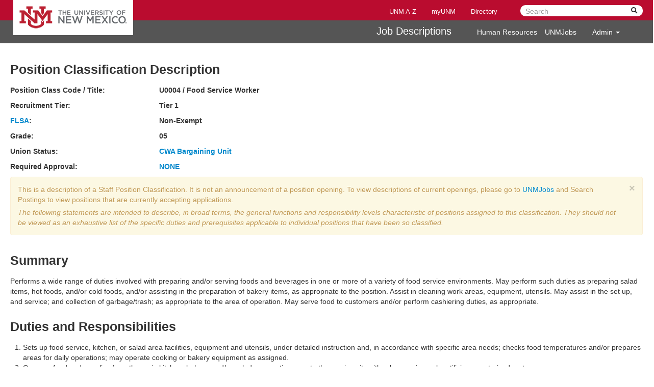

--- FILE ---
content_type: text/html; charset=UTF-8
request_url: https://jobdescriptions.unm.edu/detail.php?v&id=U0004
body_size: 14111
content:
<!DOCTYPE html>
<html lang="en">
<head>
<meta charset="utf-8">
<meta http-equiv="X-UA-Compatible" content="IE=edge,chrome=1">
<title>
Food Service Worker 
- Job Descriptions - Human Resources :: The University of New Mexico
</title>
<meta name="viewport" content="width=device-width, initial-scale=1.0">
<meta name="description" content="Provides a searchable list view and a detail of UNMJobs data.">

<!-- HTML5 shim, for IE6-8 support of HTML5 elements -->
<!--[if lt IE 9]>
      <script src="js/libs/html5shiv.js"></script>
      <script src="js/libs/modernizr/modernizr-2.6.2.min.js"></script>
    <![endif]-->
<script src="js/libs/jquery/jquery.js"></script>
<script src="js/libs/bootstrap/js/bootstrap.min.js"></script>
<script src="js/ga.js"></script>
<!-- Le styles -->
<link href="css/normalize.css" rel="stylesheet" />
<link href="js/libs/bootstrap/css/bootstrap.min.css" rel="stylesheet" />
<link href="images/favicon.ico" rel="icon" type="image/x-icon">
<link href="js/libs/bootstrap/css/bootstrap-responsive.min.css" rel="stylesheet" />
<link href="css/unmheader.css" rel="stylesheet"/>
<link href="css/app.css" rel="stylesheet" />
<link href="css/print.css" rel="stylesheet" type="text/css" media="print" />
</head>

<body>
<script>
    /* When the user clicks on the button,
    toggle between hiding and showing the dropdown content */
    function myFunction() {
        document.getElementById("dropdown-menu").classList.toggle("show");
    }

    // Close the dropdown if the user clicks outside of it
    window.onclick = function(event) {
        if (!event.target.matches('.dropdown-toggle')) {

            var dropdowns = document.getElementsByClassName("dropdown-menu");
            var i;
            for (i = 0; i < dropdowns.length; i++) {
                var openDropdown = dropdowns[i];
                if (openDropdown.classList.contains('show')) {
                    openDropdown.classList.remove('show');
                }
            }
        }
    }
</script>
<style>
	.dropdown-toggle {
		padding: 16px;
		border: none;
		cursor: pointer;
	}

	.dropdown {
		position: relative;
		display: inline-block;
	}

	#dropdown-menu {
		margin: 0;
		display: none;
		position: absolute;
		background-color: #ffffff;
		min-width: 160px;
		overflow: auto;
		box-shadow: 0px 8px 16px 0px rgba(0,0,0,0.2);
		z-index: 1;
		padding: 0;
		border-radius: 3px;
	}

    .dropdown .caret {
        display: inline-block;
        width: 0;
        height: 0;
        margin-left: 2px;
        vertical-align: middle;
        border-top: 4px dashed;
        border-top: 4px solid \9;
        border-right: 4px solid transparent;
        border-left: 4px solid transparent;
    }

	#dropdown-menu a {
		color: black;
		padding: 12px 16px;
		text-decoration: none;
		display: block;
	}

	#dropdown-menu a:hover {background-color: #ddd}

	.show {display:block !important;}
</style>

<div class="print-only">
<img src="//webcore.unm.edu/v2/images/unm-logo.png" alt="UNM Logo" />
</div>

<!-- start nav -->
<div class="navbar-unm no-print">
	<div>
		<a class="navbar-brand" href="http://www.unm.edu">The University of New Mexico</a>
		<!-- search form -->
		<form action="//search.unm.edu/search" class="pull-right hidden-xs" id="unm_search_form" method="get">
			<div class="input-append search-query">
				<input accesskey="4" id="unm_search_form_q" maxlength="255" name="q" placeholder="Search" title="input search query here" type="text"/>
				<button accesskey="s" class="btn" id="unm_search_for_submit" name="submit" title="submit search" type="submit">
					<i class="icon-search"></i>
				</button>
			</div>
		</form>
		<!-- end search form -->
		<ul class="nav navbar-nav navbar-right hidden-xs" id="toolbar-nav">
			<li><a href="http://directory.unm.edu/departments/" title="UNM A to Z">UNM A-Z</a></li>
			<li><a href="https://my.unm.edu" title="myUNM">myUNM</a></li>
			<li><a href="http://directory.unm.edu" title="Directory">Directory</a></li>
		</ul>
	</div>
</div>
<!-- end  nav -->


<div class="navbar no-print JDnavbar-inner">
	<div class="container-fluid">
	    <div class="pull-right hidden-xs">
            <a class="JDbrand" href="/" title="UNM Job Descriptions">Job Descriptions</a>
		    <!-- ul class="JDnav pull-right hidden-xs" -->
		    <ul class="JDnav Xnav navbar-nav navbar-right hidden-xs" id="toolbar-nav">
                <li><a href="http://hr.unm.edu" title="UNM Human Resources">Human Resources</a></li>
                <li><a href="https://unmjobs.unm.edu" title="UNM Jobs">UNMJobs</a></li>
            <!--<li><a href="model/" title="Admin Page">Admin</a></li>-->
                <li class="dropdown">
                    <a class="dropdown-toggle" data-toggle="dropdown" href="#" onclick="myFunction()">Admin <span class="caret"></span></a>
                    <ul id="dropdown-menu">
                        <!-- <li><a href="https://jobdescriptionshistory.unm.edu/posdesc.html" title="JDHistorySite">Job Description History Site</a></li> -->
                        <li><a href="https://jobdescriptions.unm.edu/model/" title="JDAdminSite">Job Description Admin Site</a></li>
                    </ul>
                </li>

		    </ul>
	</div>
	</div>
</div>
 

	<div class="container-fluid">
		<div class="row-fluid">
			<div class="span12">

				<div class="row-fluid">
					<div class="span12">


						<div class="row-fluid">
<!--
<div class="span3 pull-right">
	<img src="//webcore.unm.edu/v2/images/unm-logo.png" alt="UNM Logo" />
</div>
-->

						  <div class="span9" id="position-detail">
						    <h3>Position Classification Description</h3>
						    <div class="row-fluid">
						    	<strong><span class="span4">Position Class Code / Title:</span></strong>
						    	<strong><span>
U0004 / Food Service Worker								</span></strong>
						    </div>
						    <div class="row-fluid">
						     	<strong><span class="span4">Recruitment Tier:</span></strong>
						     	<strong><span>Tier 
1								</span></strong>
						    </div>
						    <div class="row-fluid">
						        <strong><span class="span4"><a href="http://policy.unm.edu/university-policies/3000/3200.html" title="The Fair Labor Standards Act" class="flsa initialism">FLSA</a>:</span></strong>
						     	<strong><span>
Non-Exempt								</span></strong>
						    </div>
						    <div class="row-fluid">
						        <strong><span class="span4">Grade:</span></strong>
						     	<strong><span>
05								</span></strong>
						    </div>
							
<div class="row-fluid"><strong><span class="span4">Union Status:</span></strong><strong><span><a href="https://hr.unm.edu/labor-relations/union-information">CWA Bargaining Unit</a></span></strong></div><div class="row-fluid"><strong><span class="span4">Required Approval:</span></strong><strong><span><a href="https://hr.unm.edu/classifications-requiring-approval">NONE</a></span></strong></div>

						  </div>

						</div>

						<div class="alert alert-block" style="clear: both;">
						  <button type="button" class="close" data-dismiss="alert" title="Clearing the browser cache resets this message to on.">&times;</button>
						  <p>This is a description of a Staff Position Classification. It is not an announcement of a position opening. To view descriptions of current openings, please go to <a href="http://unmjobs.unm.edu/" title="UNM Jobs Website" target="_blank">UNMJobs</a> and Search Postings to view positions that are currently accepting applications. </p>
						  <p><i>The following statements are intended to describe, in broad terms, the general functions and responsibility levels characteristic of positions assigned to this classification. They should not be viewed as an exhaustive list of the specific duties and prerequisites applicable to individual positions that have been so classified.</i></p>
						</div>


						<div class="row-fluid">
						  <h3>Summary</h3>
						  <p>
Performs a wide range of duties involved with preparing and/or serving foods and beverages in one or more of a variety of food service environments. May perform such duties as preparing salad items, hot foods, and/or cold foods, and/or assisting in the preparation of bakery items, as appropriate to the position. Assist in cleaning work areas, equipment, utensils. May assist in the set up, and service; and collection of garbage/trash; as appropriate to the area of operation. May serve food to customers and/or perform cashiering duties, as appropriate.						</p>
						</div>


						<div class="row-fluid">
						  <h3>Duties and Responsibilities</h3>
						  <ol>
						   
<li class="list">Sets up food service, kitchen, or salad area facilities, equipment and utensils, under detailed instruction and, in accordance with specific area needs; checks food temperatures and/or prepares areas for daily operations; may operate cooking or bakery equipment as assigned.</li><li class="list">Conveys food and supplies from the main kitchen, bakery, and/or salad preparation area to the serving site either by carrying or by utilizing a motorized cart.</li><li class="list">Follows prescribed procedures in setting up hot and cold food lines; ice cream, yogurt, and/or ice machines; chooses proper utensils and sets steam line to appropriate temperature for menu items.</li><li class="list">Prepares or assists in the preparation of hot and cold meat and vegetable dishes, beverages, salads, sandwiches, pie fillings, simple bakery items, salad dressings, and/or other similar food items, as appropriate to the position.</li><li class="list">Serves food items to customers from counters and/or steam tables, in accordance with specific instructions, ensuring that appropriate portions are served, and adds relishes and garnishes according to instructions.</li><li class="list">Replenishes foods, silverware, glassware, dishes, and trays at serving stations; may order and replenish condiments.</li><li class="list">Attends to day-to-day problems and needs concerning equipment and food supplies;  detects and ensures disposition of spoiled or unattractive food, defective supplies/equipment, and/or other unusual conditions.</li><li class="list">May clean, wash and maintain work areas, including floors, facilities, pots, pans, service ware, utensils, and equipment; collects and places garbage and trash in designated containers; as appropriate to the area of operation.</li><li class="list">May perform cashiering duties, as required.</li><li class="list">May provide guidance and training to other employees performing related work.</li><li class="list">Performs miscellaneous job-related duties as assigned.</li>						  </ol>
						</div>

						<div class="row-fluid">
						  <h3>Minimum Job Requirements</h3>
						  <ul>
						   
<li class="list">Less than high school; at least 1 year of experience directly related to the duties and responsibilities specified.</li><li class="list">Completed degree(s) from an accredited institution that are above the minimum education requirement may be substituted for experience on a year for year basis.</li>						  </ul>
						</div>

						<div class="row-fluid">
						  <h3>Knowledge, Skills and Abilities Required</h3>
						  <ul>
						   
<li class="list">Knowledge of supplies, equipment, and/or services ordering and inventory control.</li><li class="list">Ability to follow routine verbal and written instructions.</li><li class="list">Ability to read and write.</li><li class="list">Ability to understand and follow safety procedures.</li><li class="list">Ability to safely use cleaning equipment and supplies.</li><li class="list">Ability to lead and train staff and/or students.</li><li class="list">Ability to lift and manipulate heavy objects.</li><li class="list">Knowledge of food service lines set-up and temperature requirements.</li><li class="list">Skill in cooking and preparing a variety of foods.</li><li class="list">Knowledge of food preparation and presentation methods, techniques, and quality standards.</li>						  </ul>
						</div>

						
<div class="row-fluid">
	  <h3>Conditions of Employment</h3>
	  <ul><li class="list">All regular, non-temporary positions assigned to this classification are represented by a labor union and subject to the terms and conditions of the CWA Collective Bargaining Agreement.</li><li class="list">Successful candidate must submit to post-offer, pre-employment physical examination and medical history check.</li><li class="list">Employees who provide services or work in patient care or clinical areas are required to be in compliance with the University's influenza vaccination requirement.</li></ul>
	</div>

						<div class="row-fluid">
						  <h3>Working Conditions and Physical Effort</h3>
						  <ul>
						   
<li class="list">Considerable physical activity.  May require handling of objects that can weigh up to 50 lbs.</li><li class="list">Work environment involves some exposure to hazards or physical risks, which require following basic safety precautions.</li><li class="list">Work may involve moderate exposure to unusual elements, such as extreme temperatures, dirt, dust, fumes, smoke, unpleasant odors, and/or loud noises.</li>						  </ul>
						</div>

						<div class="row-fluid">
						  <p><b>The University of New Mexico provides all training required by <abbr title="Occupational Safety and Hazard Administration">OSHA</abbr> to ensure employee safety.</b></p>

						  <p><b>Revised Date</b>: 
05/02/2021						</p>
						</div>
						</div>
						<!--/span-->
					</div>
					<!--/row-->

				</div>
				<!--/span-->
			</div>
			<!--/row-->

			<hr>
<footer class="no-print">
	<p>&copy; The University of New Mexico - Human Resources
		Albuquerque, NM 87131, (505) 277-6947. All rights reserved.</p>
</footer>
 

		</div>
		<!--/.fluid-container-->

</body>
</html>


--- FILE ---
content_type: text/css
request_url: https://jobdescriptions.unm.edu/css/unmheader.css
body_size: 6264
content:
/*! CSS Used from: http://source:8080/Job-Descriptions/itappsjobdesc-test.unm.edu/wifi.css */
.fa{display:inline-block;font:normal normal normal 14px/1 FontAwesome;font-size:inherit;text-rendering:auto;-webkit-font-smoothing:antialiased;-moz-osx-font-smoothing:grayscale;}
.pull-right{float:right;}
.fa-search:before{content:"\f002";}
/*
a{background-color:transparent;}
a:active,a:hover{outline:0;}
button,input{color:inherit;font:inherit;margin:0;}
button{overflow:visible;}
button{text-transform:none;}
button{-webkit-appearance:button;cursor:pointer;}
button::-moz-focus-inner,input::-moz-focus-inner{border:0;padding:0;}
input{line-height:normal;}
@media print{
*,:before,:after{background:transparent!important;color:#000!important;box-shadow:none!important;text-shadow:none!important;}
a,a:visited{text-decoration:underline;}
a[href]:after{content:" (" attr(href) ")";}
.navbar{display:none;}
}
*{-webkit-box-sizing:border-box;-moz-box-sizing:border-box;box-sizing:border-box;}
:before,:after{-webkit-box-sizing:border-box;-moz-box-sizing:border-box;box-sizing:border-box;}
input,button{font-family:inherit;font-size:inherit;line-height:inherit;}
a{color:#ba0c2f;text-decoration:none;}
a:hover,a:focus{color:#72071d;text-decoration:underline;}
a:focus{outline:5px auto -webkit-focus-ring-color;outline-offset:-2px;}
ul{margin-top:0;margin-bottom:11px;}
*/
.btn{display:inline-block;margin-bottom:0;font-weight:400;text-align:center;vertical-align:middle;touch-action:manipulation;cursor:pointer;background-image:none;border:1px solid transparent;white-space:nowrap;padding:6px 12px;font-size:15px;line-height:1.5;border-radius:4px;-webkit-user-select:none;-moz-user-select:none;-ms-user-select:none;user-select:none;}
.btn:focus,.btn:active:focus{outline:5px auto -webkit-focus-ring-color;outline-offset:-2px;}
.btn:hover,.btn:focus{color:#333;text-decoration:none;}
.btn:active{outline:0;background-image:none;-webkit-box-shadow:inset 0 3px 5px rgba(0,0,0,.125);box-shadow:inset 0 3px 5px rgba(0,0,0,.125);}
.nav{margin-bottom:0;padding-left:0;list-style:none;}
.nav>li{position:relative;display:block;}
.nav>li>a{position:relative;display:block;padding:0px 15px;}
.nav>li>a:hover,.nav>li>a:focus{text-decoration:none;background-color:#f2f2f2;}
.navbar{position:relative;min-height:30px;margin-bottom:22px;border:1px solid transparent;}
@media (min-width:768px){
.navbar{Xborder-radius:4px;}
}
/*
*/
.navbar-brand{float:left;padding:4px 15px;font-size:19px;line-height:22px;height:30px;}
.navbar-brand:hover,.navbar-brand:focus{text-decoration:none;}
.navbar-nav{margin:2px -15px;}
.navbar-nav>li>a{Xpadding-top:5px;padding-bottom:10px;line-height:22px;}
@media (min-width:768px){
.navbar-nav{float:left;margin:0;}
.navbar-nav>li{float:left;}
.navbar-nav>li>a{padding-top:4px;padding-bottom:4px;}
}
/*
*/
@media (min-width:768px){
.navbar-right{float:right!important;margin-right:15px;margin-top:8px;}
}
.nav:before,.nav:after,.navbar:before,.navbar:after{content:" ";display:table;}
.nav:after,.navbar:after{clear:both;}
.pull-right{float:right!important;}
@media (max-width:767px){
.hidden-xs{display:none!important;}
}
/*
*/
.navbar-unm{top:0px;background-color:#ba0c2f;Xborder-color:#8a0923;font-size:13px;border-radius:0;margin-bottom:0;height:40px;}
@media (max-width:767px){
.navbar-unm{border:0;}
}
.navbar-unm .navbar-brand{background:#FFF;color:#fff;position:absolute;Xborder-bottom:3px solid #ba0c2f;background-image:url(//webcore.unm.edu/v2/images/unm-logo.png);text-indent:-999px;width:235px;background-repeat:no-repeat;height:70px;background-position-x:50%;background-position-y:50%;z-index:100;padding:0;background-size:contain;top:-1px;left:2%;}
@media (max-width:767px){
.navbar-unm .navbar-brand{position:relative;width:100%;}
}
.navbar-unm .navbar-nav>li>a{color:#fff;}
.navbar-unm .navbar-nav>li>a:hover,.navbar-unm .navbar-nav>li>a:focus{color:#f2f2f2;background-color:transparent;}
#unm_search_form{margin:0 0 0 15px;}
#unm_search_form .search-query{padding:0 10px;margin:10px 20px 0 0;background-color:#fff;border-radius:10px;}
#unm_search_form button.btn{padding:0;margin:0;background:0 0;box-shadow:none;border:0;}
#unm_search_form input{padding:0;margin:0;border:0;background-color:transparent;box-shadow:none;top:2px;position:relative;}
button{color:inherit;font:inherit;margin:0;}
button{overflow:visible;}
button{text-transform:none;}
button{-webkit-appearance:button;cursor:pointer;}
button::-moz-focus-inner{border:0;padding:0;}
/*
@media print{
*,:before,:after{background:transparent!important;color:#000!important;box-shadow:none!important;text-shadow:none!important;}
h3{orphans:3;widows:3;}
h3{page-break-after:avoid;}
}
*{-webkit-box-sizing:border-box;-moz-box-sizing:border-box;box-sizing:border-box;}
:before,:after{-webkit-box-sizing:border-box;-moz-box-sizing:border-box;box-sizing:border-box;}
button{font-family:inherit;font-size:inherit;line-height:inherit;}
h3{font-family:"Vitesse A","Vitesse B",Cambria,Rockwell,"Times New Roman",serif;font-weight:700;line-height:1.1;color:inherit;}
h3{margin-top:22px;margin-bottom:11px;}
h3{font-size:22px;}
#menuButtons{float:right;}
#menuButtons>div{float:right;padding:1em;}
#headerTitle{float:left;color:white;padding-left:30em;}
body{background-color:rgb(71, 71, 71);}
body{font-family:"Gotham A","Gotham B","Helvetica Neue",Helvetica,Arial,sans-serif;font-size:15px;line-height:1.5;color:#222;Xbackground-color:#fff;}

*/


.JDnavbar-inner{background-color:#555;color:#eee;width:100%;Xborder:1px solid yellow;}
.navbar .JDbrand {
    float: left;
    display: block;
    padding: 10px 50px 10px 0;
    margin-left: -20px;
    font-size: 20px;
    font-weight: 200;
    color: white;
    Xtext-shadow: 0 1px 0 #aaa;
    text-decoration: none;
}
.navbar .JDnav>li {
    float: left;
    padding: 3px 15px 10px 0;
    Xtext-shadow: 0 1px 0 #aaa;
    position: relative;
    display: block;
    list-style: none;
    line-height: 0px;
}
.navbar .JDnav a {
    color: white;
    text-decoration: none;
}
.dropdown-menu{background:#666; color:white; }
.dropdown .caret {
	border-top:6px solid white;
	margin-top: 0px;
	margin-left: 5px;
}


--- FILE ---
content_type: text/css
request_url: https://jobdescriptions.unm.edu/css/app.css
body_size: 1173
content:
.navbar-search .search-query {
    border-radius: 0;
    font-family: "Helvetica Neue",Helvetica,Arial,sans-serif;
    font-size: 13px;
    font-weight: normal;
    line-height: 1;
    margin-bottom: 0;
    padding: 4px 14px;
}

/* skipnav This is the accessibility navigation*/
#skipnav a,#skipnav a:hover,#skipnav a:visited{position:absolute;left:0px;top:-500px;width:1px;height:1px;overflow:hidden;color:#FFF}
#skipnav ul:active,#skipnav a:active,#skipnav a:focus{position:static;width:auto;height:auto}
.hide{display:none;background-color:#fff;color:#000}

#position-detail{
	margin-left: 0
}

/* ui-reset */
.ui-resetwrap {
	display: inline-block;
	position: relative;
}
.ui-reset {
	display: none;
	position: absolute;
	cursor: pointer;
	top: 0;
	right: 0;
	z-index: 2;
	height: 100%;
}
.ui-resetwrap:hover .ui-reset {
	display: block;
}
body {
	Xpadding-top: 60px;
	padding-bottom: 40px;
}
.sidebar-nav {
	padding: 9px 0;
}

@media (max-width: 980px) {
/* Enable use of floated navbar text */
	.navbar-text.pull-right {
	  float: none;
	  padding-left: 5px;
	  padding-right: 5px;
	}
}
.print-only{display:none;}


--- FILE ---
content_type: text/css
request_url: https://jobdescriptions.unm.edu/css/print.css
body_size: 1477
content:
.no-print{
	display: none;
}
.print-only{display:block;}
.unm_logo{

}
/* ==========================================================================
   Print styles.
   Inlined to avoid required HTTP connection: h5bp.com/r
   ========================================================================== */

@media print {
  * {
    background: transparent !important;
    color: #000 !important; /* Black prints faster: h5bp.com/s */
    box-shadow: none !important;
    text-shadow: none !important;
  }

  a,
  a:visited {
    text-decoration: none;
  }

  /*    a[href]:after {
          content: " (" attr(href) ")";
      }

      abbr[title]:after {
          content: " (" attr(title) ")";
      }*/

  a[href]:after {
    content: "";
  }

  abbr[title]:after {
    content: "";
  }

  /*
   * Don't show links for images, or javascript/internal links
   */

  .ir a:after,
  a[href^="javascript:"]:after,
  a[href^="#"]:after {
    content: "";
  }

  pre,
  blockquote {
    border: 1px solid #999;
    page-break-inside: avoid;
  }

  thead {
    display: table-header-group; /* h5bp.com/t */
  }

  tr,
  img {
    page-break-inside: avoid;
  }

  img {
    max-width: 100% !important;
  }



@page { size:8.5in 11in; margin: 0.25in }
  
  p,
  h2,
  h3 {
    orphans: 3;
    widows: 3;
  }

  h2,
  h3 {
    page-break-after: avoid;
  }

  .go_back {
    display: none;
  }

}

--- FILE ---
content_type: text/plain
request_url: https://www.google-analytics.com/j/collect?v=1&_v=j102&a=909419632&t=pageview&_s=1&dl=https%3A%2F%2Fjobdescriptions.unm.edu%2Fdetail.php%3Fv%26id%3DU0004&ul=en-us%40posix&dt=Food%20Service%20Worker%20-%20Job%20Descriptions%20-%20Human%20Resources%20%3A%3A%20The%20University%20of%20New%20Mexico&sr=1280x720&vp=1280x720&_u=IEBAAAABAAAAACAAI~&jid=1630916779&gjid=712032507&cid=77425279.1765956615&tid=UA-42661241-1&_gid=178416854.1765956615&_r=1&_slc=1&z=367759155
body_size: -453
content:
2,cG-J9CCHSBXQW